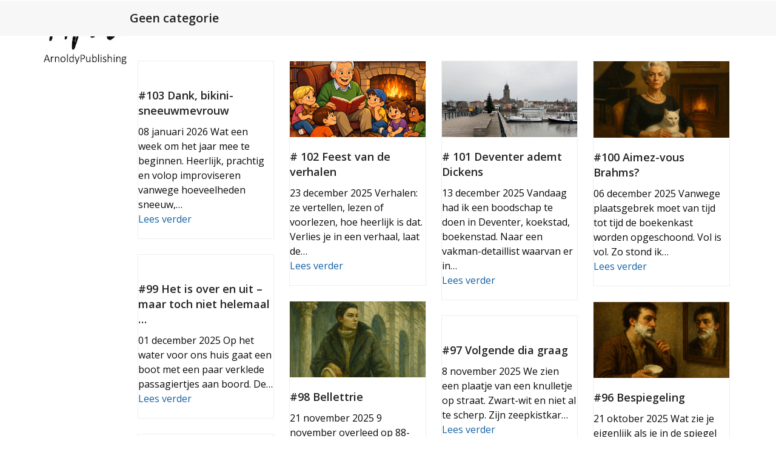

--- FILE ---
content_type: text/html; charset=UTF-8
request_url: https://hansarnoldy.nl/category/geen-categorie/
body_size: 15065
content:
<!DOCTYPE html>
<html lang="nl-NL" class="wpex-classic-style">
<head>
<meta charset="UTF-8">
<link rel="profile" href="https://gmpg.org/xfn/11">
<meta name='robots' content='index, follow, max-image-preview:large, max-snippet:-1, max-video-preview:-1' />
<meta name="viewport" content="width=device-width, initial-scale=1">

	<!-- This site is optimized with the Yoast SEO plugin v26.8 - https://yoast.com/product/yoast-seo-wordpress/ -->
	<title>Geen categorie Archieven - ArnoldyPublishing</title>
	<link rel="canonical" href="https://hansarnoldy.nl/category/geen-categorie/" />
	<link rel="next" href="https://hansarnoldy.nl/category/geen-categorie/page/2/" />
	<meta property="og:locale" content="nl_NL" />
	<meta property="og:type" content="article" />
	<meta property="og:title" content="Geen categorie Archieven - ArnoldyPublishing" />
	<meta property="og:url" content="https://hansarnoldy.nl/category/geen-categorie/" />
	<meta property="og:site_name" content="ArnoldyPublishing" />
	<meta name="twitter:card" content="summary_large_image" />
	<script type="application/ld+json" class="yoast-schema-graph">{"@context":"https://schema.org","@graph":[{"@type":"CollectionPage","@id":"https://hansarnoldy.nl/category/geen-categorie/","url":"https://hansarnoldy.nl/category/geen-categorie/","name":"Geen categorie Archieven - ArnoldyPublishing","isPartOf":{"@id":"https://hansarnoldy.nl/#website"},"primaryImageOfPage":{"@id":"https://hansarnoldy.nl/category/geen-categorie/#primaryimage"},"image":{"@id":"https://hansarnoldy.nl/category/geen-categorie/#primaryimage"},"thumbnailUrl":"https://hansarnoldy.nl/wp-content/uploads/2026/01/Bovenstuk-bikinisneeuwpop.heic","breadcrumb":{"@id":"https://hansarnoldy.nl/category/geen-categorie/#breadcrumb"},"inLanguage":"nl-NL"},{"@type":"ImageObject","inLanguage":"nl-NL","@id":"https://hansarnoldy.nl/category/geen-categorie/#primaryimage","url":"https://hansarnoldy.nl/wp-content/uploads/2026/01/Bovenstuk-bikinisneeuwpop.heic","contentUrl":"https://hansarnoldy.nl/wp-content/uploads/2026/01/Bovenstuk-bikinisneeuwpop.heic"},{"@type":"BreadcrumbList","@id":"https://hansarnoldy.nl/category/geen-categorie/#breadcrumb","itemListElement":[{"@type":"ListItem","position":1,"name":"Home","item":"https://hansarnoldy.nl/"},{"@type":"ListItem","position":2,"name":"Geen categorie"}]},{"@type":"WebSite","@id":"https://hansarnoldy.nl/#website","url":"https://hansarnoldy.nl/","name":"ArnoldyPublishing","description":"Hans Arnoldy - Boekenschrijver","publisher":{"@id":"https://hansarnoldy.nl/#organization"},"potentialAction":[{"@type":"SearchAction","target":{"@type":"EntryPoint","urlTemplate":"https://hansarnoldy.nl/?s={search_term_string}"},"query-input":{"@type":"PropertyValueSpecification","valueRequired":true,"valueName":"search_term_string"}}],"inLanguage":"nl-NL"},{"@type":"Organization","@id":"https://hansarnoldy.nl/#organization","name":"ArnoldyPublishing","url":"https://hansarnoldy.nl/","logo":{"@type":"ImageObject","inLanguage":"nl-NL","@id":"https://hansarnoldy.nl/#/schema/logo/image/","url":"https://hansarnoldy.nl/wp-content/uploads/2021/06/Logo-Apub-JPEG-kopie-3.jpg","contentUrl":"https://hansarnoldy.nl/wp-content/uploads/2021/06/Logo-Apub-JPEG-kopie-3.jpg","width":150,"height":118,"caption":"ArnoldyPublishing"},"image":{"@id":"https://hansarnoldy.nl/#/schema/logo/image/"}}]}</script>
	<!-- / Yoast SEO plugin. -->


<link rel='dns-prefetch' href='//fonts.googleapis.com' />
<link rel="alternate" type="application/rss+xml" title="ArnoldyPublishing &raquo; feed" href="https://hansarnoldy.nl/feed/" />
<link rel="alternate" type="application/rss+xml" title="ArnoldyPublishing &raquo; reacties feed" href="https://hansarnoldy.nl/comments/feed/" />
<link rel="alternate" type="application/rss+xml" title="ArnoldyPublishing &raquo; Geen categorie categorie feed" href="https://hansarnoldy.nl/category/geen-categorie/feed/" />
<style id='wp-img-auto-sizes-contain-inline-css'>
img:is([sizes=auto i],[sizes^="auto," i]){contain-intrinsic-size:3000px 1500px}
/*# sourceURL=wp-img-auto-sizes-contain-inline-css */
</style>

<link rel='stylesheet' id='js_composer_front-css' href='https://hansarnoldy.nl/wp-content/plugins/js_composer/assets/css/js_composer.min.css?ver=8.7.2' media='all' />
<link rel='stylesheet' id='contact-form-7-css' href='https://hansarnoldy.nl/wp-content/plugins/contact-form-7/includes/css/styles.css?ver=6.1.4' media='all' />
<link rel='stylesheet' id='parent-style-css' href='https://hansarnoldy.nl/wp-content/themes/Total/style.css?ver=6.5' media='all' />
<link rel='stylesheet' id='wpex-google-font-montserrat-css' href='https://fonts.googleapis.com/css2?family=Montserrat:ital,wght@0,100;0,200;0,300;0,400;0,500;0,600;0,700;0,800;0,900;1,100;1,200;1,300;1,400;1,500;1,600;1,700;1,800;1,900&#038;display=swap&#038;subset=latin' media='all' />
<link rel='stylesheet' id='wpex-google-font-open-sans-css' href='https://fonts.googleapis.com/css2?family=Open+Sans:ital,wght@0,100;0,200;0,300;0,400;0,500;0,600;0,700;0,800;0,900;1,100;1,200;1,300;1,400;1,500;1,600;1,700;1,800;1,900&#038;display=swap&#038;subset=latin' media='all' />
<link rel='stylesheet' id='wpex-style-css' href='https://hansarnoldy.nl/wp-content/themes/total-child-theme/style.css?ver=6.5' media='all' />
<link rel='stylesheet' id='wpex-mobile-menu-breakpoint-max-css' href='https://hansarnoldy.nl/wp-content/themes/Total/assets/css/frontend/breakpoints/max.min.css?ver=6.5' media='only screen and (max-width:959px)' />
<link rel='stylesheet' id='wpex-mobile-menu-breakpoint-min-css' href='https://hansarnoldy.nl/wp-content/themes/Total/assets/css/frontend/breakpoints/min.min.css?ver=6.5' media='only screen and (min-width:960px)' />
<link rel='stylesheet' id='vcex-shortcodes-css' href='https://hansarnoldy.nl/wp-content/themes/Total/assets/css/frontend/vcex-shortcodes.min.css?ver=6.5' media='all' />
<link rel='stylesheet' id='wpex-wpbakery-css' href='https://hansarnoldy.nl/wp-content/themes/Total/assets/css/frontend/wpbakery.min.css?ver=6.5' media='all' />
<script src="https://hansarnoldy.nl/wp-includes/js/jquery/jquery.min.js?ver=3.7.1" id="jquery-core-js"></script>
<script src="https://hansarnoldy.nl/wp-includes/js/jquery/jquery-migrate.min.js?ver=3.4.1" id="jquery-migrate-js"></script>
<script src="//hansarnoldy.nl/wp-content/plugins/revslider/sr6/assets/js/rbtools.min.js?ver=6.7.38" async id="tp-tools-js"></script>
<script src="//hansarnoldy.nl/wp-content/plugins/revslider/sr6/assets/js/rs6.min.js?ver=6.7.38" async id="revmin-js"></script>
<script id="wpex-core-js-extra">
var wpex_theme_params = {"selectArrowIcon":"\u003Cspan class=\"wpex-select-arrow__icon wpex-icon--sm wpex-flex wpex-icon\" aria-hidden=\"true\"\u003E\u003Csvg viewBox=\"0 0 24 24\" xmlns=\"http://www.w3.org/2000/svg\"\u003E\u003Crect fill=\"none\" height=\"24\" width=\"24\"/\u003E\u003Cg transform=\"matrix(0, -1, 1, 0, -0.115, 23.885)\"\u003E\u003Cpolygon points=\"17.77,3.77 16,2 6,12 16,22 17.77,20.23 9.54,12\"/\u003E\u003C/g\u003E\u003C/svg\u003E\u003C/span\u003E","customSelects":".widget_categories form,.widget_archive select,.vcex-form-shortcode select","scrollToHash":"1","localScrollFindLinks":"1","localScrollHighlight":"1","localScrollUpdateHash":"1","scrollToHashTimeout":"500","localScrollTargets":"li.local-scroll a, a.local-scroll, .local-scroll-link, .local-scroll-link \u003E a,.sidr-class-local-scroll-link,li.sidr-class-local-scroll \u003E span \u003E a,li.sidr-class-local-scroll \u003E a","scrollToBehavior":"smooth"};
//# sourceURL=wpex-core-js-extra
</script>
<script src="https://hansarnoldy.nl/wp-content/themes/Total/assets/js/frontend/core.min.js?ver=6.5" id="wpex-core-js" defer data-wp-strategy="defer"></script>
<script id="wpex-inline-js-after">
!function(){const e=document.querySelector("html"),t=()=>{const t=window.innerWidth-document.documentElement.clientWidth;t&&e.style.setProperty("--wpex-scrollbar-width",`${t}px`)};t(),window.addEventListener("resize",(()=>{t()}))}();
//# sourceURL=wpex-inline-js-after
</script>
<script id="wpex-mobile-menu-sidr-js-extra">
var wpex_mobile_menu_sidr_params = {"breakpoint":"959","i18n":{"openSubmenu":"Open submenu of %s","closeSubmenu":"Close submenu of %s"},"openSubmenuIcon":"\u003Cspan class=\"wpex-open-submenu__icon wpex-transition-transform wpex-duration-300 wpex-icon\" aria-hidden=\"true\"\u003E\u003Csvg xmlns=\"http://www.w3.org/2000/svg\" viewBox=\"0 0 448 512\"\u003E\u003Cpath d=\"M201.4 342.6c12.5 12.5 32.8 12.5 45.3 0l160-160c12.5-12.5 12.5-32.8 0-45.3s-32.8-12.5-45.3 0L224 274.7 86.6 137.4c-12.5-12.5-32.8-12.5-45.3 0s-12.5 32.8 0 45.3l160 160z\"/\u003E\u003C/svg\u003E\u003C/span\u003E","source":"#mobile-menu-alternative","side":"right","dark_surface":"1","displace":"","aria_label":"Mobile menu","aria_label_close":"Close mobile menu","class":["wpex-mobile-menu"],"speed":"300"};
//# sourceURL=wpex-mobile-menu-sidr-js-extra
</script>
<script src="https://hansarnoldy.nl/wp-content/themes/Total/assets/js/frontend/mobile-menu/sidr.min.js?ver=6.5" id="wpex-mobile-menu-sidr-js" defer data-wp-strategy="defer"></script>
<script></script><link rel="https://api.w.org/" href="https://hansarnoldy.nl/wp-json/" /><link rel="alternate" title="JSON" type="application/json" href="https://hansarnoldy.nl/wp-json/wp/v2/categories/1" /><link rel="EditURI" type="application/rsd+xml" title="RSD" href="https://hansarnoldy.nl/xmlrpc.php?rsd" />
<meta name="generator" content="WordPress 6.9" />

		<!-- GA Google Analytics @ https://m0n.co/ga -->
		<script async src="https://www.googletagmanager.com/gtag/js?id=G-HCKWZETNPZ"></script>
		<script>
			window.dataLayer = window.dataLayer || [];
			function gtag(){dataLayer.push(arguments);}
			gtag('js', new Date());
			gtag('config', 'G-HCKWZETNPZ');
		</script>

	<script type="application/ld+json">{ "@context": "http://schema.org","@type": "Organization","name": "Hans Arnoldy","legalName" : "Hans Arnoldy","url": "https://hansarnoldy.nl/" ,"logo": "","foundingDate": "","founders": [{"@type": "Person","name": ""},{"@type": "Person","name": ""} ],"address": {"@type": "PostalAddress","streetAddress": " ","addressLocality": " ","addressRegion": " ","postalCode": " ","addressCountry": " "},"contactPoint": {"@type": "ContactPoint","contactType": "customer support","telephone": "0653 22 72 76","email": "info@hansarnoldy.nl"},"sameAs": []}</script><!-- Custom CSS -->
<style>
.page-header.background-image-page-header:not(.wpex-supports-mods) .page-header-title {font-size: 2.5em; font-weight:600;}
.page-header.background-image-page-header:not(.wpex-supports-mods) .page-subheading {font-size:1.5em;}

@media only screen and (max-width: 500px) {
.page-header.background-image-page-header:not(.wpex-supports-mods) .page-header-title {font-size: 2em;}
  }

/* verberg site veld bij plaatsen reactie */
.comment-form > .comment-form-url {
    display: none!important;
}

.wpex-card-date.wpex-mb-10 {
    display: none;
}

.logo-mo {margin-bottom: -9px;}
</style>
<!-- Generated by https://wordpress.org/plugins/theme-junkie-custom-css/ -->
<noscript><style>body:not(.content-full-screen) .wpex-vc-row-stretched[data-vc-full-width-init="false"]{visibility:visible;}</style></noscript><script>function setREVStartSize(e){
			//window.requestAnimationFrame(function() {
				window.RSIW = window.RSIW===undefined ? window.innerWidth : window.RSIW;
				window.RSIH = window.RSIH===undefined ? window.innerHeight : window.RSIH;
				try {
					var pw = document.getElementById(e.c).parentNode.offsetWidth,
						newh;
					pw = pw===0 || isNaN(pw) || (e.l=="fullwidth" || e.layout=="fullwidth") ? window.RSIW : pw;
					e.tabw = e.tabw===undefined ? 0 : parseInt(e.tabw);
					e.thumbw = e.thumbw===undefined ? 0 : parseInt(e.thumbw);
					e.tabh = e.tabh===undefined ? 0 : parseInt(e.tabh);
					e.thumbh = e.thumbh===undefined ? 0 : parseInt(e.thumbh);
					e.tabhide = e.tabhide===undefined ? 0 : parseInt(e.tabhide);
					e.thumbhide = e.thumbhide===undefined ? 0 : parseInt(e.thumbhide);
					e.mh = e.mh===undefined || e.mh=="" || e.mh==="auto" ? 0 : parseInt(e.mh,0);
					if(e.layout==="fullscreen" || e.l==="fullscreen")
						newh = Math.max(e.mh,window.RSIH);
					else{
						e.gw = Array.isArray(e.gw) ? e.gw : [e.gw];
						for (var i in e.rl) if (e.gw[i]===undefined || e.gw[i]===0) e.gw[i] = e.gw[i-1];
						e.gh = e.el===undefined || e.el==="" || (Array.isArray(e.el) && e.el.length==0)? e.gh : e.el;
						e.gh = Array.isArray(e.gh) ? e.gh : [e.gh];
						for (var i in e.rl) if (e.gh[i]===undefined || e.gh[i]===0) e.gh[i] = e.gh[i-1];
											
						var nl = new Array(e.rl.length),
							ix = 0,
							sl;
						e.tabw = e.tabhide>=pw ? 0 : e.tabw;
						e.thumbw = e.thumbhide>=pw ? 0 : e.thumbw;
						e.tabh = e.tabhide>=pw ? 0 : e.tabh;
						e.thumbh = e.thumbhide>=pw ? 0 : e.thumbh;
						for (var i in e.rl) nl[i] = e.rl[i]<window.RSIW ? 0 : e.rl[i];
						sl = nl[0];
						for (var i in nl) if (sl>nl[i] && nl[i]>0) { sl = nl[i]; ix=i;}
						var m = pw>(e.gw[ix]+e.tabw+e.thumbw) ? 1 : (pw-(e.tabw+e.thumbw)) / (e.gw[ix]);
						newh =  (e.gh[ix] * m) + (e.tabh + e.thumbh);
					}
					var el = document.getElementById(e.c);
					if (el!==null && el) el.style.height = newh+"px";
					el = document.getElementById(e.c+"_wrapper");
					if (el!==null && el) {
						el.style.height = newh+"px";
						el.style.display = "block";
					}
				} catch(e){
					console.log("Failure at Presize of Slider:" + e)
				}
			//});
		  };</script>
<noscript><style> .wpb_animate_when_almost_visible { opacity: 1; }</style></noscript><style data-type="wpex-css" id="wpex-css">/*TYPOGRAPHY*/:root{--wpex-body-font-family:'Open Sans',sans-serif;--wpex-body-font-size:16px;--wpex-body-color:#0a0a0a;}#site-logo .site-logo-text{letter-spacing:0px;}.main-navigation-ul .link-inner{font-weight:600;font-size:15px;}.page-header .page-header-title{font-weight:600;font-size:20px;line-height:1.4;letter-spacing:0px;}.page-header .page-subheading{font-size:16px;line-height:1.4;}.blog-entry-title.entry-title,.blog-entry-title.entry-title a,.blog-entry-title.entry-title a:hover{font-weight:600;font-size:18px;line-height:1.4;}body.single-post .single-post-title{font-weight:600;font-size:24px;line-height:1.4;}.theme-heading{line-height:1.4;margin:0px 0px 10px 0px;}.vcex-heading{font-size:24px;line-height:1.4;margin:0px 0px 10px 0px;}h1,.vcex-module h1,h1.vcex-heading{font-weight:600;font-size:22px;line-height:1.4;margin:0px 0px 10px 0px;}h2,.vcex-module h2,h2.vcex-heading{font-weight:600;font-size:22px;line-height:1.4;margin:0px 0px 10px 0px;}h3,.vcex-module h3,h3.vcex-heading{font-size:22px;line-height:1.4;margin:0px 0px 10px 0px;}h4,.vcex-module h4,h4.vcex-heading{font-size:20px;line-height:1.4;margin:0px 0px 10px 0px;}#footer-widgets{font-size:14px;line-height:1.4;}#copyright{font-size:12px;line-height:1.5;}#footer-bottom-menu{font-size:14px;}/*ADVANCED STYLING CSS*/#site-logo .logo-img{max-height:118px;width:auto;}/*CUSTOMIZER STYLING*/:root{--wpex-accent:#1562a5;--wpex-accent-alt:#1562a5;--wpex-btn-padding:10px 30px 10px 30px;--wpex-btn-border-radius:4px;--wpex-btn-color:#ffffff;--wpex-input-bg:#ffffff;--wpex-focus-input-bg:#ffffff;--wpex-site-header-height:40px;--wpex-site-header-shrink-start-height:70px;--wpex-site-header-shrink-end-height:55px;--wpex-vc-column-inner-margin-bottom:40px;}.page-header.wpex-supports-mods{padding-block-start:15px;padding-block-end:15px;background-color:#f7f7f7;border-top-color:#ffffff;border-bottom-color:#ffffff;}:root,.site-boxed.wpex-responsive #wrap{--wpex-container-width:1200px;}#top-bar{padding-block-start:10px;padding-block-end:10px;}#site-navigation-wrap{--wpex-main-nav-link-color:#0a0301;--wpex-hover-main-nav-link-color:#0a0301;--wpex-active-main-nav-link-color:#0a0301;--wpex-hover-main-nav-link-color:#1562a5;--wpex-active-main-nav-link-color:#1562a5;}#sidr-main{color:#e8e8e8;--wpex-link-color:#e8e8e8;--wpex-text-2:#e8e8e8;--wpex-hover-link-color:#a3a3a3;}#sidebar{padding:0 0 0 0;}#footer-callout-wrap{background-color:#f4f4f4;border-top-color:#f4f4f4;border-bottom-color:#f4f4f4;color:#0a0a0a;}#footer-callout .theme-button{border-radius:4px;background:#1562a5;}#footer{color:#dbdbdb;--wpex-heading-color:#dbdbdb;--wpex-text-2:#dbdbdb;--wpex-text-3:#dbdbdb;--wpex-text-4:#dbdbdb;--wpex-link-color:#dbdbdb;--wpex-hover-link-color:#dbdbdb;--wpex-hover-link-color:#f7f7f7;}.footer-widget .widget-title{color:#f7f7f7;}@media only screen and (min-width:960px){#site-logo .logo-img{max-width:150px;}}@media only screen and (max-width:767px){#site-logo .logo-img{max-width:170px;}}</style><link rel='stylesheet' id='slider-pro-css' href='https://hansarnoldy.nl/wp-content/themes/Total/assets/css/vendor/jquery.sliderPro.min.css?ver=1.3' media='all' />
<link rel='stylesheet' id='fancybox-css' href='https://hansarnoldy.nl/wp-content/themes/Total/assets/css/vendor/jquery.fancybox.min.css?ver=3.5.7' media='all' />
<link rel='stylesheet' id='wpex-fancybox-css' href='https://hansarnoldy.nl/wp-content/themes/Total/assets/css/frontend/fancybox.min.css?ver=6.5' media='all' />
<link rel='stylesheet' id='rs-plugin-settings-css' href='//hansarnoldy.nl/wp-content/plugins/revslider/sr6/assets/css/rs6.css?ver=6.7.38' media='all' />
<style id='rs-plugin-settings-inline-css'>
#rs-demo-id {}
/*# sourceURL=rs-plugin-settings-inline-css */
</style>
</head>

<body data-rsssl=1 class="archive category category-geen-categorie category-1 wp-custom-logo wp-embed-responsive wp-theme-Total wp-child-theme-total-child-theme wpex-theme wpex-responsive full-width-main-layout no-composer wpex-live-site wpex-has-primary-bottom-spacing site-full-width content-full-width sidebar-widget-icons hasnt-overlay-header has-mobile-menu wpex-mobile-toggle-menu-icon_buttons wpex-no-js wpb-js-composer js-comp-ver-8.7.2 vc_responsive">


	
<a href="#content" class="skip-to-content">Skip to content</a>

	
	<span data-ls_id="#site_top" tabindex="-1"></span>
	<div id="outer-wrap" class="wpex-overflow-clip">
		
		
		
		<div id="wrap" class="wpex-clr">

				<header id="site-header" class="header-one wpex-dropdowns-shadow-one dyn-styles wpex-print-hidden wpex-relative wpex-clr">
				<div id="site-header-inner" class="header-one-inner header-padding container wpex-relative wpex-h-100 wpex-py-30 wpex-clr">
<div id="site-logo" class="site-branding header-one-logo logo-padding wpex-flex wpex-items-center wpex-float-left wpex-h-100">
	<div id="site-logo-inner" ><a id="site-logo-link" href="https://hansarnoldy.nl/" rel="home" class="main-logo"><img src="https://hansarnoldy.nl/wp-content/uploads/2021/06/Logo-Apub-JPEG-kopie-3.jpg" alt="ArnoldyPublishing" class="logo-img wpex-h-auto wpex-max-w-100 wpex-align-middle" width="150" height="118" data-no-retina data-skip-lazy fetchpriority="high" srcset="https://hansarnoldy.nl/wp-content/uploads/2021/06/Logo-Apub-JPEG-kopie-3.jpg 1x,https://hansarnoldy.nl/wp-content/uploads/2021/06/Logo-Apub-JPEG-kopie-1.jpg 2x"></a></div>

</div>

<div id="site-navigation-wrap" class="navbar-style-one navbar-fixed-height navbar-allows-inner-bg wpex-flush-dropdowns wpex-dropdown-top-border wpex-stretch-megamenus hide-at-mm-breakpoint wpex-clr wpex-print-hidden">
	<nav id="site-navigation" class="navigation main-navigation main-navigation-one wpex-clr" aria-label="Main menu"><ul id="menu-hoofdmenu" class="main-navigation-ul dropdown-menu wpex-dropdown-menu wpex-dropdown-menu--onhover"><li id="menu-item-6357" class="menu-item menu-item-type-post_type menu-item-object-page menu-item-home menu-item-6357"><a href="https://hansarnoldy.nl/"><span class="link-inner">Home</span></a></li>
<li id="menu-item-13855" class="menu-item menu-item-type-post_type menu-item-object-page menu-item-13855"><a href="https://hansarnoldy.nl/korte-verhalen/"><span class="link-inner">Korte verhalen</span></a></li>
<li id="menu-item-6322" class="menu-item menu-item-type-post_type menu-item-object-page menu-item-has-children menu-item-6322 dropdown"><a href="https://hansarnoldy.nl/boeken/"><span class="link-inner">Boeken</span></a>
<ul class="sub-menu">
	<li id="menu-item-6338" class="menu-item menu-item-type-custom menu-item-object-custom menu-item-6338"><a href="https://hansarnoldy.nl/portfolio-item/het-meisje-met-de-paardenstaart-coming-soon/"><span class="link-inner">Het meisje met de paardenstaart</span></a></li>
	<li id="menu-item-6341" class="menu-item menu-item-type-custom menu-item-object-custom menu-item-6341"><a href="https://hansarnoldy.nl/portfolio-item/kermis-vieren-is-een-bilslag-waard/"><span class="link-inner">Kermis vieren is een bilslag waard</span></a></li>
	<li id="menu-item-6340" class="menu-item menu-item-type-custom menu-item-object-custom menu-item-6340"><a href="https://hansarnoldy.nl/portfolio-item/honderd-bespiegelingen-vanaf-de-elektronische-snelweg/"><span class="link-inner">Honderd bespiegelingen vanaf de elektronische snelweg</span></a></li>
	<li id="menu-item-6339" class="menu-item menu-item-type-custom menu-item-object-custom menu-item-6339"><a href="https://hansarnoldy.nl/portfolio-item/ondernemer-politiek/"><span class="link-inner">Ondernemer &#038; politiek</span></a></li>
</ul>
</li>
<li id="menu-item-5638" class="menu-item menu-item-type-post_type menu-item-object-page menu-item-5638"><a href="https://hansarnoldy.nl/over-de-schrijver/"><span class="link-inner">Over de schrijver</span></a></li>
<li id="menu-item-8845" class="menu-item menu-item-type-post_type menu-item-object-page menu-item-8845"><a href="https://hansarnoldy.nl/arnoldypublishing/"><span class="link-inner">ArnoldyPublishing</span></a></li>
<li id="menu-item-4905" class="menu-item menu-item-type-post_type menu-item-object-page menu-item-4905"><a href="https://hansarnoldy.nl/contact/"><span class="link-inner">Contact</span></a></li>
</ul></nav>
</div>


<div id="mobile-menu" class="wpex-mobile-menu-toggle show-at-mm-breakpoint wpex-flex wpex-items-center wpex-absolute wpex-top-50 -wpex-translate-y-50 wpex-right-0">
	<div class="wpex-inline-flex wpex-items-center"><a href="#" class="mobile-menu-toggle" role="button" aria-expanded="false"><span class="mobile-menu-toggle__icon wpex-flex"><span class="wpex-hamburger-icon wpex-hamburger-icon--inactive wpex-hamburger-icon--animate" aria-hidden="true"><span></span></span></span><span class="screen-reader-text" data-open-text>Open mobile menu</span><span class="screen-reader-text" data-open-text>Close mobile menu</span></a></div>
</div>

</div>
			</header>

			
			<main id="main" class="site-main wpex-clr">

				
<header class="page-header default-page-header wpex-relative wpex-mb-40 wpex-surface-2 wpex-py-20 wpex-border-t wpex-border-b wpex-border-solid wpex-border-surface-3 wpex-text-2 wpex-supports-mods">

	
	<div class="page-header-inner container">
<div class="page-header-content">

<h1 class="page-header-title wpex-block wpex-m-0 wpex-text-2xl">

	<span>Geen categorie</span>

</h1>

</div></div>

	
</header>


<div id="content-wrap"  class="container wpex-clr">

	
	<div id="primary" class="content-area wpex-clr">

		
		<div id="content" class="site-content wpex-clr">

			
			
<div id="blog-entries" class="entries wpex-row wpex-masonry-grid blog-masonry-grid infinite-scroll-wrap wpex-clr">
<article id="post-14140" class="blog-entry wpex-masonry-col col span_1_of_4 col-1 grid-entry-style wpex-relative wpex-clr post-14140 post type-post status-publish format-standard has-post-thumbnail hentry category-geen-categorie entry has-media">

	
		<div class="blog-entry-inner entry-inner wpex-last-mb-0 wpex-px-20 wpex-pb-20 wpex-border wpex-border-solid wpex-border-main">
	<div class="blog-entry-media entry-media wpex-relative wpex-mb-20 -wpex-mx-20">

	<a href="https://hansarnoldy.nl/103-dank-bikini-sneeuwmevrouw/" title="#103 Dank, bikini-sneeuwmevrouw" class="blog-entry-media-link">
		<img loading="lazy" class="blog-entry-media-img wpex-align-middle" decoding="async" src="https://hansarnoldy.nl/wp-content/uploads/2026/01/Bovenstuk-bikinisneeuwpop.heic" alt="">					</a>

	
</div>


<header class="blog-entry-header entry-header wpex-mb-10">
		<h2 class="blog-entry-title entry-title wpex-m-0 wpex-text-lg"><a href="https://hansarnoldy.nl/103-dank-bikini-sneeuwmevrouw/">#103 Dank, bikini-sneeuwmevrouw</a></h2>
</header>
<div class="blog-entry-excerpt entry-excerpt wpex-text-pretty wpex-my-15 wpex-last-mb-0 wpex-clr"><p>08 januari 2026 Wat een week om het jaar mee te beginnen. Heerlijk, prachtig en volop improviseren vanwege hoeveelheden sneeuw,&hellip;</p></div>

<div class="blog-entry-readmore entry-readmore-wrap wpex-my-15 wpex-clr"><a href="https://hansarnoldy.nl/103-dank-bikini-sneeuwmevrouw/" aria-label="Lees verder  about #103 Dank, bikini-sneeuwmevrouw" class="theme-button">Lees verder</a></div></div>

		
	
</article>

<article id="post-14043" class="blog-entry wpex-masonry-col col span_1_of_4 col-2 grid-entry-style wpex-relative wpex-clr post-14043 post type-post status-publish format-standard has-post-thumbnail hentry category-geen-categorie entry has-media">

	
		<div class="blog-entry-inner entry-inner wpex-last-mb-0 wpex-px-20 wpex-pb-20 wpex-border wpex-border-solid wpex-border-main">
	<div class="blog-entry-media entry-media wpex-relative wpex-mb-20 -wpex-mx-20">

	<a href="https://hansarnoldy.nl/102-feest-van-de-verhalen/" title="# 102 Feest van de verhalen" class="blog-entry-media-link">
		<img loading="lazy" class="blog-entry-media-img wpex-align-middle" decoding="async" src="https://hansarnoldy.nl/wp-content/uploads/2025/12/opa-leest-voor-bijgesneden-e1766345707274-680x380.png" alt="" width="680" height="380">					</a>

	
</div>


<header class="blog-entry-header entry-header wpex-mb-10">
		<h2 class="blog-entry-title entry-title wpex-m-0 wpex-text-lg"><a href="https://hansarnoldy.nl/102-feest-van-de-verhalen/"># 102 Feest van de verhalen</a></h2>
</header>
<div class="blog-entry-excerpt entry-excerpt wpex-text-pretty wpex-my-15 wpex-last-mb-0 wpex-clr"><p>23 december 2025 Verhalen: ze vertellen, lezen of voorlezen, hoe heerlijk is dat. Verlies je in een verhaal, laat de&hellip;</p></div>

<div class="blog-entry-readmore entry-readmore-wrap wpex-my-15 wpex-clr"><a href="https://hansarnoldy.nl/102-feest-van-de-verhalen/" aria-label="Lees verder  about # 102 Feest van de verhalen" class="theme-button">Lees verder</a></div></div>

		
	
</article>

<article id="post-14008" class="blog-entry wpex-masonry-col col span_1_of_4 col-3 grid-entry-style wpex-relative wpex-clr post-14008 post type-post status-publish format-standard has-post-thumbnail hentry category-geen-categorie entry has-media">

	
		<div class="blog-entry-inner entry-inner wpex-last-mb-0 wpex-px-20 wpex-pb-20 wpex-border wpex-border-solid wpex-border-main">
	<div class="blog-entry-media entry-media wpex-relative wpex-mb-20 -wpex-mx-20">

	<a href="https://hansarnoldy.nl/101-deventer-ademt-dickens/" title="# 101 Deventer ademt Dickens" class="blog-entry-media-link">
		<img loading="lazy" class="blog-entry-media-img wpex-align-middle" decoding="async" src="https://hansarnoldy.nl/wp-content/uploads/2025/12/Deventer-12.12.25-scaled-680x380.jpg" alt="" width="680" height="380">					</a>

	
</div>


<header class="blog-entry-header entry-header wpex-mb-10">
		<h2 class="blog-entry-title entry-title wpex-m-0 wpex-text-lg"><a href="https://hansarnoldy.nl/101-deventer-ademt-dickens/"># 101 Deventer ademt Dickens</a></h2>
</header>
<div class="blog-entry-excerpt entry-excerpt wpex-text-pretty wpex-my-15 wpex-last-mb-0 wpex-clr"><p>13 december 2025 Vandaag had ik een boodschap te doen in Deventer, koekstad, boekenstad. Naar een vakman-detaillist waarvan er in&hellip;</p></div>

<div class="blog-entry-readmore entry-readmore-wrap wpex-my-15 wpex-clr"><a href="https://hansarnoldy.nl/101-deventer-ademt-dickens/" aria-label="Lees verder  about # 101 Deventer ademt Dickens" class="theme-button">Lees verder</a></div></div>

		
	
</article>

<article id="post-13920" class="blog-entry wpex-masonry-col col span_1_of_4 col-4 grid-entry-style wpex-relative wpex-clr post-13920 post type-post status-publish format-standard has-post-thumbnail hentry category-geen-categorie entry has-media">

	
		<div class="blog-entry-inner entry-inner wpex-last-mb-0 wpex-px-20 wpex-pb-20 wpex-border wpex-border-solid wpex-border-main">
	<div class="blog-entry-media entry-media wpex-relative wpex-mb-20 -wpex-mx-20">

	<a href="https://hansarnoldy.nl/100-aimez-vous-brahms/" title="#100 Aimez-vous Brahms?" class="blog-entry-media-link">
		<img loading="lazy" class="blog-entry-media-img wpex-align-middle" decoding="async" src="https://hansarnoldy.nl/wp-content/uploads/2025/11/Het-schilderij-van-Frau-Von-G-e1764071576627-675x380.png" alt="" width="675" height="380">					</a>

	
</div>


<header class="blog-entry-header entry-header wpex-mb-10">
		<h2 class="blog-entry-title entry-title wpex-m-0 wpex-text-lg"><a href="https://hansarnoldy.nl/100-aimez-vous-brahms/">#100 Aimez-vous Brahms?</a></h2>
</header>
<div class="blog-entry-excerpt entry-excerpt wpex-text-pretty wpex-my-15 wpex-last-mb-0 wpex-clr"><p>06 december 2025 Vanwege plaatsgebrek moet van tijd tot tijd de boekenkast worden opgeschoond. Vol is vol. Zo stond ik&hellip;</p></div>

<div class="blog-entry-readmore entry-readmore-wrap wpex-my-15 wpex-clr"><a href="https://hansarnoldy.nl/100-aimez-vous-brahms/" aria-label="Lees verder  about #100 Aimez-vous Brahms?" class="theme-button">Lees verder</a></div></div>

		
	
</article>

<article id="post-13917" class="blog-entry wpex-masonry-col col span_1_of_4 col-1 grid-entry-style wpex-relative wpex-clr post-13917 post type-post status-publish format-standard has-post-thumbnail hentry category-geen-categorie entry has-media">

	
		<div class="blog-entry-inner entry-inner wpex-last-mb-0 wpex-px-20 wpex-pb-20 wpex-border wpex-border-solid wpex-border-main">
	<div class="blog-entry-media entry-media wpex-relative wpex-mb-20 -wpex-mx-20">

	<a href="https://hansarnoldy.nl/99-sweet-memories/" title="#99 Het is over en uit &#8211; maar toch niet helemaal &#8230;" class="blog-entry-media-link">
		<img loading="lazy" class="blog-entry-media-img wpex-align-middle" decoding="async" src="https://hansarnoldy.nl/wp-content/uploads/2025/12/Sinterklaasboot-voor-de-site.heic" alt="">					</a>

	
</div>


<header class="blog-entry-header entry-header wpex-mb-10">
		<h2 class="blog-entry-title entry-title wpex-m-0 wpex-text-lg"><a href="https://hansarnoldy.nl/99-sweet-memories/">#99 Het is over en uit &#8211; maar toch niet helemaal &#8230;</a></h2>
</header>
<div class="blog-entry-excerpt entry-excerpt wpex-text-pretty wpex-my-15 wpex-last-mb-0 wpex-clr"><p>01 december 2025 Op het water voor ons huis gaat een boot met een paar verklede passagiertjes aan boord. De&hellip;</p></div>

<div class="blog-entry-readmore entry-readmore-wrap wpex-my-15 wpex-clr"><a href="https://hansarnoldy.nl/99-sweet-memories/" aria-label="Lees verder  about #99 Het is over en uit &#8211; maar toch niet helemaal &#8230;" class="theme-button">Lees verder</a></div></div>

		
	
</article>

<article id="post-13915" class="blog-entry wpex-masonry-col col span_1_of_4 col-2 grid-entry-style wpex-relative wpex-clr post-13915 post type-post status-publish format-standard has-post-thumbnail hentry category-geen-categorie entry has-media">

	
		<div class="blog-entry-inner entry-inner wpex-last-mb-0 wpex-px-20 wpex-pb-20 wpex-border wpex-border-solid wpex-border-main">
	<div class="blog-entry-media entry-media wpex-relative wpex-mb-20 -wpex-mx-20">

	<a href="https://hansarnoldy.nl/98-2/" title="#98 Bellettrie" class="blog-entry-media-link">
		<img loading="lazy" class="blog-entry-media-img wpex-align-middle" decoding="async" src="https://hansarnoldy.nl/wp-content/uploads/2025/11/Henny-Vonk.1-e1764071406552-680x380.png" alt="" width="680" height="380">					</a>

	
</div>


<header class="blog-entry-header entry-header wpex-mb-10">
		<h2 class="blog-entry-title entry-title wpex-m-0 wpex-text-lg"><a href="https://hansarnoldy.nl/98-2/">#98 Bellettrie</a></h2>
</header>
<div class="blog-entry-excerpt entry-excerpt wpex-text-pretty wpex-my-15 wpex-last-mb-0 wpex-clr"><p>21 november 2025 9 november overleed op 88-jarige leeftijd Henny ‘Vonk’ Tjong Ayong, zangeres, bassist en dichter. Voor haar en&hellip;</p></div>

<div class="blog-entry-readmore entry-readmore-wrap wpex-my-15 wpex-clr"><a href="https://hansarnoldy.nl/98-2/" aria-label="Lees verder  about #98 Bellettrie" class="theme-button">Lees verder</a></div></div>

		
	
</article>

<article id="post-13779" class="blog-entry wpex-masonry-col col span_1_of_4 col-3 grid-entry-style wpex-relative wpex-clr post-13779 post type-post status-publish format-standard has-post-thumbnail hentry category-geen-categorie entry has-media">

	
		<div class="blog-entry-inner entry-inner wpex-last-mb-0 wpex-px-20 wpex-pb-20 wpex-border wpex-border-solid wpex-border-main">
	<div class="blog-entry-media entry-media wpex-relative wpex-mb-20 -wpex-mx-20">

	<a href="https://hansarnoldy.nl/97-dia-avond/" title="#97  Volgende dia graag" class="blog-entry-media-link">
		<img loading="lazy" class="blog-entry-media-img wpex-align-middle" decoding="async" src="https://hansarnoldy.nl/wp-content/uploads/2025/11/IMG_6463-2.heic" alt="">					</a>

	
</div>


<header class="blog-entry-header entry-header wpex-mb-10">
		<h2 class="blog-entry-title entry-title wpex-m-0 wpex-text-lg"><a href="https://hansarnoldy.nl/97-dia-avond/">#97  Volgende dia graag</a></h2>
</header>
<div class="blog-entry-excerpt entry-excerpt wpex-text-pretty wpex-my-15 wpex-last-mb-0 wpex-clr"><p>8 november 2025 We zien een plaatje van een knulletje op straat. Zwart-wit en niet al te scherp. Zijn zeepkistkar&hellip;</p></div>

<div class="blog-entry-readmore entry-readmore-wrap wpex-my-15 wpex-clr"><a href="https://hansarnoldy.nl/97-dia-avond/" aria-label="Lees verder  about #97  Volgende dia graag" class="theme-button">Lees verder</a></div></div>

		
	
</article>

<article id="post-13769" class="blog-entry wpex-masonry-col col span_1_of_4 col-4 grid-entry-style wpex-relative wpex-clr post-13769 post type-post status-publish format-standard has-post-thumbnail hentry category-geen-categorie entry has-media">

	
		<div class="blog-entry-inner entry-inner wpex-last-mb-0 wpex-px-20 wpex-pb-20 wpex-border wpex-border-solid wpex-border-main">
	<div class="blog-entry-media entry-media wpex-relative wpex-mb-20 -wpex-mx-20">

	<a href="https://hansarnoldy.nl/96-bespiegeling/" title="#96 Bespiegeling" class="blog-entry-media-link">
		<img loading="lazy" class="blog-entry-media-img wpex-align-middle" decoding="async" src="https://hansarnoldy.nl/wp-content/uploads/2025/11/fac80c82-a0ef-4e6d-ad6d-4275716fb20c-kopie-e1762512818367-680x380.png" alt="" width="680" height="380">					</a>

	
</div>


<header class="blog-entry-header entry-header wpex-mb-10">
		<h2 class="blog-entry-title entry-title wpex-m-0 wpex-text-lg"><a href="https://hansarnoldy.nl/96-bespiegeling/">#96 Bespiegeling</a></h2>
</header>
<div class="blog-entry-excerpt entry-excerpt wpex-text-pretty wpex-my-15 wpex-last-mb-0 wpex-clr"><p>21 oktober 2025 Wat zie je eigenlijk als je in de spiegel kijkt? Hangt ervan af, is het de dagelijkse&hellip;</p></div>

<div class="blog-entry-readmore entry-readmore-wrap wpex-my-15 wpex-clr"><a href="https://hansarnoldy.nl/96-bespiegeling/" aria-label="Lees verder  about #96 Bespiegeling" class="theme-button">Lees verder</a></div></div>

		
	
</article>

<article id="post-13719" class="blog-entry wpex-masonry-col col span_1_of_4 col-1 grid-entry-style wpex-relative wpex-clr post-13719 post type-post status-publish format-standard has-post-thumbnail hentry category-geen-categorie entry has-media">

	
		<div class="blog-entry-inner entry-inner wpex-last-mb-0 wpex-px-20 wpex-pb-20 wpex-border wpex-border-solid wpex-border-main">
	<div class="blog-entry-media entry-media wpex-relative wpex-mb-20 -wpex-mx-20">

	<a href="https://hansarnoldy.nl/95-heuvellaan/" title="#95 Heuvellaan" class="blog-entry-media-link">
		<img loading="lazy" class="blog-entry-media-img wpex-align-middle" decoding="async" src="https://hansarnoldy.nl/wp-content/uploads/2025/10/IMG_6423-kopie.heic" alt="">					</a>

	
</div>


<header class="blog-entry-header entry-header wpex-mb-10">
		<h2 class="blog-entry-title entry-title wpex-m-0 wpex-text-lg"><a href="https://hansarnoldy.nl/95-heuvellaan/">#95 Heuvellaan</a></h2>
</header>
<div class="blog-entry-excerpt entry-excerpt wpex-text-pretty wpex-my-15 wpex-last-mb-0 wpex-clr"><p>10 oktober 2025 Lang geleden mocht ik een paar radiouitzendingen voor Radio Veronica doen. Spannend en leuk vond ik dat&hellip;</p></div>

<div class="blog-entry-readmore entry-readmore-wrap wpex-my-15 wpex-clr"><a href="https://hansarnoldy.nl/95-heuvellaan/" aria-label="Lees verder  about #95 Heuvellaan" class="theme-button">Lees verder</a></div></div>

		
	
</article>

<article id="post-13566" class="blog-entry wpex-masonry-col col span_1_of_4 col-2 grid-entry-style wpex-relative wpex-clr post-13566 post type-post status-publish format-standard has-post-thumbnail hentry category-geen-categorie entry has-media">

	
		<div class="blog-entry-inner entry-inner wpex-last-mb-0 wpex-px-20 wpex-pb-20 wpex-border wpex-border-solid wpex-border-main">
	<div class="blog-entry-media entry-media wpex-relative wpex-mb-20 -wpex-mx-20">

	<a href="https://hansarnoldy.nl/94-plage-sans-tabac/" title="#94 Plage sans tabac" class="blog-entry-media-link">
		<img loading="lazy" class="blog-entry-media-img wpex-align-middle" decoding="async" src="https://hansarnoldy.nl/wp-content/uploads/2025/09/IMG_6038.heic" alt="">					</a>

	
</div>


<header class="blog-entry-header entry-header wpex-mb-10">
		<h2 class="blog-entry-title entry-title wpex-m-0 wpex-text-lg"><a href="https://hansarnoldy.nl/94-plage-sans-tabac/">#94 Plage sans tabac</a></h2>
</header>
<div class="blog-entry-excerpt entry-excerpt wpex-text-pretty wpex-my-15 wpex-last-mb-0 wpex-clr"><p>14 september 2025 Afgelopen week gespot op een strand in Frankrijk. Ik veronderstel dat hier is bedoeld ‘verboden te roken’,&hellip;</p></div>

<div class="blog-entry-readmore entry-readmore-wrap wpex-my-15 wpex-clr"><a href="https://hansarnoldy.nl/94-plage-sans-tabac/" aria-label="Lees verder  about #94 Plage sans tabac" class="theme-button">Lees verder</a></div></div>

		
	
</article>

</div><div class="wpex-load-more-wrap wpex-mt-30 wpex-text-center"><a href="#" class="wpex-load-more wpex-load-more--infinite-scroll wpex-h-1px wpex-invisible wpex-load-more--expanded wpex-w-100 theme-button wpex-py-0" data-loadmore="{&quot;grid&quot;:&quot;#blog-entries&quot;,&quot;loop_type&quot;:&quot;blog&quot;,&quot;infinite_scroll&quot;:true,&quot;page&quot;:1,&quot;maxPages&quot;:11,&quot;count&quot;:2,&quot;query_vars&quot;:&quot;[base64]&quot;,&quot;term_id&quot;:1,&quot;nonce&quot;:&quot;9f58490d36&quot;}"><span class="theme-button-inner">Load More</span></a><div class="wpex-load-more-spinner wpex-spinner wpex-hidden"><svg height="20" width="20" class="wpex-animate-spin wpex-opacity-5" xmlns="http://www.w3.org/2000/svg" viewBox="0 0 16 16" fill="currentColor"><path fill-rule="evenodd" d="M8 3a5 5 0 1 0 4.546 2.914.5.5 0 0 1 .908-.417A6 6 0 1 1 8 2z"/><path d="M8 4.466V.534a.25.25 0 0 1 .41-.192l2.36 1.966c.12.1.12.284 0 .384L8.41 4.658A.25.25 0 0 1 8 4.466"/></svg></div></div>
			
		</div>

	
	</div>

	
</div>


			
		</main>

		
		


	
		<footer id="footer" class="site-footer wpex-surface-dark wpex-link-decoration-vars-none wpex-print-hidden">

			
			<div id="footer-inner" class="site-footer-inner container wpex-pt-40 wpex-clr">
<div id="footer-widgets" class="wpex-row wpex-clr">
		<div class="footer-box span_1_of_3 col col-1"><div id="wpex_info_widget-4" class="footer-widget widget wpex-pb-40 wpex-clr widget_wpex_info_widget"><div class='widget-title wpex-heading wpex-text-md wpex-mb-20'>Arnoldy Publishing</div><ul class="wpex-info-widget wpex-last-mb-0"><li class="wpex-info-widget-phone wpex-flex wpex-mb-10"><div class="wpex-info-widget-icon wpex-mr-10"><span class="wpex-icon--w wpex-icon" aria-hidden="true"><svg xmlns="http://www.w3.org/2000/svg" viewBox="0 0 512 512"><path d="M164.9 24.6c-7.7-18.6-28-28.5-47.4-23.2l-88 24C12.1 30.2 0 46 0 64C0 311.4 200.6 512 448 512c18 0 33.8-12.1 38.6-29.5l24-88c5.3-19.4-4.6-39.7-23.2-47.4l-96-40c-16.3-6.8-35.2-2.1-46.3 11.6L304.7 368C234.3 334.7 177.3 277.7 144 207.3L193.3 167c13.7-11.2 18.4-30 11.6-46.3l-40-96z"/></svg></span></div><div class="wpex-info-widget-data wpex-flex-grow"><a href="tel:06 53 22 72 76">06 53 22 72 76</a></div></li><li class="wpex-info-widget-email wpex-flex wpex-mb-10"><div class="wpex-info-widget-icon wpex-mr-10"><span class="wpex-icon--w wpex-icon" aria-hidden="true"><svg xmlns="http://www.w3.org/2000/svg" viewBox="0 0 512 512"><path d="M48 64C21.5 64 0 85.5 0 112c0 15.1 7.1 29.3 19.2 38.4L236.8 313.6c11.4 8.5 27 8.5 38.4 0L492.8 150.4c12.1-9.1 19.2-23.3 19.2-38.4c0-26.5-21.5-48-48-48H48zM0 176V384c0 35.3 28.7 64 64 64H448c35.3 0 64-28.7 64-64V176L294.4 339.2c-22.8 17.1-54 17.1-76.8 0L0 176z"/></svg></span></div><div class="wpex-info-widget-data wpex-flex-grow"><a href="mailto:&#97;p&#117;b&#64;&#104;a&#110;sar&#110;&#111;&#108;dy&#46;&#110;&#108;">apub@hansarnoldy.nl</a></div></li></ul></div><div id="text-7" class="footer-widget widget wpex-pb-40 wpex-clr widget_text">			<div class="textwidget"><p><span style="font-weight: 400;">KvK: 82314632<br />
</span><span style="font-weight: 400;">Bank: NL 86 INGB 0000 0101 12</span></p>
</div>
		</div></div>

	
		<div class="footer-box span_1_of_3 col col-2"><div id="wpex_simple_menu-4" class="footer-widget widget wpex-pb-40 wpex-clr widget_wpex_simple_menu"><div class='widget-title wpex-heading wpex-text-md wpex-mb-20'>Service</div><div class="menu-service-menu-container"><ul id="menu-service-menu" class="menu"><li id="menu-item-6396" class="menu-item menu-item-type-post_type menu-item-object-page menu-item-6396"><a href="https://hansarnoldy.nl/copyright/">Copyright</a></li>
<li id="menu-item-6397" class="menu-item menu-item-type-post_type menu-item-object-page menu-item-6397"><a href="https://hansarnoldy.nl/privacyverklaring/">Privacyverklaring</a></li>
</ul></div></div><div id="wpex_fontawesome_social_widget-5" class="footer-widget widget wpex-pb-40 wpex-clr widget_wpex_fontawesome_social_widget"><div class="wpex-fa-social-widget"><ul class="wpex-list-none wpex-m-0 wpex-last-mr-0 wpex-text-md wpex-flex wpex-flex-wrap wpex-gap-5"><li class="wpex-fa-social-widget__item"><a href="https://www.facebook.com/Hans.Arnoldy.01" class="wpex-facebook wpex-social-btn wpex-social-btn-flat wpex-social-bg" rel="noopener noreferrer" target="_blank"><span class="wpex-icon" aria-hidden="true"><svg xmlns="http://www.w3.org/2000/svg" viewBox="0 0 512 512"><path d="M512 256C512 114.6 397.4 0 256 0S0 114.6 0 256C0 376 82.7 476.8 194.2 504.5V334.2H141.4V256h52.8V222.3c0-87.1 39.4-127.5 125-127.5c16.2 0 44.2 3.2 55.7 6.4V172c-6-.6-16.5-1-29.6-1c-42 0-58.2 15.9-58.2 57.2V256h83.6l-14.4 78.2H287V510.1C413.8 494.8 512 386.9 512 256h0z"/></svg></span><span class="screen-reader-text">Facebook</span></a></li><li class="wpex-fa-social-widget__item"><a href="https://www.instagram.com/hansarnoldy/" class="wpex-instagram wpex-social-btn wpex-social-btn-flat wpex-social-bg" rel="noopener noreferrer" target="_blank"><span class="wpex-icon" aria-hidden="true"><svg xmlns="http://www.w3.org/2000/svg" viewBox="0 0 448 512"><path d="M224.1 141c-63.6 0-114.9 51.3-114.9 114.9s51.3 114.9 114.9 114.9S339 319.5 339 255.9 287.7 141 224.1 141zm0 189.6c-41.1 0-74.7-33.5-74.7-74.7s33.5-74.7 74.7-74.7 74.7 33.5 74.7 74.7-33.6 74.7-74.7 74.7zm146.4-194.3c0 14.9-12 26.8-26.8 26.8-14.9 0-26.8-12-26.8-26.8s12-26.8 26.8-26.8 26.8 12 26.8 26.8zm76.1 27.2c-1.7-35.9-9.9-67.7-36.2-93.9-26.2-26.2-58-34.4-93.9-36.2-37-2.1-147.9-2.1-184.9 0-35.8 1.7-67.6 9.9-93.9 36.1s-34.4 58-36.2 93.9c-2.1 37-2.1 147.9 0 184.9 1.7 35.9 9.9 67.7 36.2 93.9s58 34.4 93.9 36.2c37 2.1 147.9 2.1 184.9 0 35.9-1.7 67.7-9.9 93.9-36.2 26.2-26.2 34.4-58 36.2-93.9 2.1-37 2.1-147.8 0-184.8zM398.8 388c-7.8 19.6-22.9 34.7-42.6 42.6-29.5 11.7-99.5 9-132.1 9s-102.7 2.6-132.1-9c-19.6-7.8-34.7-22.9-42.6-42.6-11.7-29.5-9-99.5-9-132.1s-2.6-102.7 9-132.1c7.8-19.6 22.9-34.7 42.6-42.6 29.5-11.7 99.5-9 132.1-9s102.7-2.6 132.1 9c19.6 7.8 34.7 22.9 42.6 42.6 11.7 29.5 9 99.5 9 132.1s2.7 102.7-9 132.1z"/></svg></span><span class="screen-reader-text">Instagram</span></a></li><li class="wpex-fa-social-widget__item"><a href="https://www.linkedin.com/in/hans-arnoldy-96a9a31b/" class="wpex-linkedin wpex-social-btn wpex-social-btn-flat wpex-social-bg" rel="noopener noreferrer" target="_blank"><span class="wpex-icon" aria-hidden="true"><svg xmlns="http://www.w3.org/2000/svg" viewBox="0 0 448 512"><path d="M100.3 448H7.4V148.9h92.9zM53.8 108.1C24.1 108.1 0 83.5 0 53.8a53.8 53.8 0 0 1 107.6 0c0 29.7-24.1 54.3-53.8 54.3zM447.9 448h-92.7V302.4c0-34.7-.7-79.2-48.3-79.2-48.3 0-55.7 37.7-55.7 76.7V448h-92.8V148.9h89.1v40.8h1.3c12.4-23.5 42.7-48.3 87.9-48.3 94 0 111.3 61.9 111.3 142.3V448z"/></svg></span><span class="screen-reader-text">LinkedIn</span></a></li></ul></div></div></div>

	
		<div class="footer-box span_1_of_3 col col-3"><div id="wpex_simple_menu-2" class="footer-widget widget wpex-pb-40 wpex-clr widget_wpex_simple_menu"><div class='widget-title wpex-heading wpex-text-md wpex-mb-20'>Boeken</div><div class="menu-boeken-container"><ul id="menu-boeken" class="menu"><li id="menu-item-13931" class="menu-item menu-item-type-post_type menu-item-object-page menu-item-13931"><a href="https://hansarnoldy.nl/korte-verhalen/">Korte verhalen</a></li>
<li id="menu-item-13933" class="menu-item menu-item-type-post_type menu-item-object-page menu-item-13933"><a href="https://hansarnoldy.nl/boeken/">Boeken</a></li>
<li id="menu-item-13934" class="menu-item menu-item-type-post_type menu-item-object-page menu-item-13934"><a href="https://hansarnoldy.nl/over-de-schrijver/">Over de schrijver</a></li>
<li id="menu-item-13932" class="menu-item menu-item-type-post_type menu-item-object-page menu-item-13932"><a href="https://hansarnoldy.nl/arnoldypublishing/">ArnoldyPublishing</a></li>
<li id="menu-item-13935" class="menu-item menu-item-type-post_type menu-item-object-page menu-item-13935"><a href="https://hansarnoldy.nl/contact/">Contact</a></li>
</ul></div></div></div>

	</div>
</div>

			
		</footer>

	




	<div id="footer-bottom" class="wpex-py-20 wpex-text-sm wpex-surface-dark wpex-bg-gray-900 wpex-text-center wpex-md-text-left wpex-print-hidden">

		
		<div id="footer-bottom-inner" class="container"><div class="footer-bottom-flex wpex-flex wpex-flex-col wpex-gap-10 wpex-md-flex-row wpex-md-justify-between wpex-md-items-center">

<div id="copyright" class="wpex-last-mb-0">Copyright © 2026 Arnoldy Publishing  <a href="https://mooionline.nl/" target="_blank"><img class="logo-mo" src="https://mooionline.nl/images/200904_MOOI_Beeldmerk_Footerlogo_Wit.svg" alt="Mooi Online" width="25" /></a></div>
</div></div>

		
	</div>



	</div>

	
	
</div>


<div id="mobile-menu-alternative" class="wpex-hidden"><ul id="menu-boeken-1" class="dropdown-menu"><li class="menu-item menu-item-type-post_type menu-item-object-page menu-item-13931"><a href="https://hansarnoldy.nl/korte-verhalen/"><span class="link-inner">Korte verhalen</span></a></li>
<li class="menu-item menu-item-type-post_type menu-item-object-page menu-item-13933"><a href="https://hansarnoldy.nl/boeken/"><span class="link-inner">Boeken</span></a></li>
<li class="menu-item menu-item-type-post_type menu-item-object-page menu-item-13934"><a href="https://hansarnoldy.nl/over-de-schrijver/"><span class="link-inner">Over de schrijver</span></a></li>
<li class="menu-item menu-item-type-post_type menu-item-object-page menu-item-13932"><a href="https://hansarnoldy.nl/arnoldypublishing/"><span class="link-inner">ArnoldyPublishing</span></a></li>
<li class="menu-item menu-item-type-post_type menu-item-object-page menu-item-13935"><a href="https://hansarnoldy.nl/contact/"><span class="link-inner">Contact</span></a></li>
</ul></div>

<a href="#top" id="site-scroll-top" class="wpex-z-popover wpex-flex wpex-items-center wpex-justify-center wpex-fixed wpex-rounded-full wpex-text-center wpex-box-content wpex-transition-all wpex-duration-200 wpex-bottom-0 wpex-right-0 wpex-mr-25 wpex-mb-25 wpex-no-underline wpex-print-hidden wpex-surface-2 wpex-text-4 wpex-hover-bg-accent wpex-invisible wpex-opacity-0"><span class="wpex-flex wpex-icon" aria-hidden="true"><svg xmlns="http://www.w3.org/2000/svg" viewBox="0 0 512 512"><path d="M233.4 105.4c12.5-12.5 32.8-12.5 45.3 0l192 192c12.5 12.5 12.5 32.8 0 45.3s-32.8 12.5-45.3 0L256 173.3 86.6 342.6c-12.5 12.5-32.8 12.5-45.3 0s-12.5-32.8 0-45.3l192-192z"/></svg></span><span class="screen-reader-text">Back To Top</span></a>


<template id="wpex-template-sidr-mobile-menu-top">		<div class="wpex-mobile-menu__top wpex-p-20 wpex-gap-15 wpex-flex wpex-justify-between">
						<a href="#" role="button" class="wpex-mobile-menu__close wpex-inline-flex wpex-no-underline" aria-label="Close mobile menu"><span class="wpex-mobile-menu__close-icon wpex-flex wpex-icon wpex-icon--xl" aria-hidden="true"><svg xmlns="http://www.w3.org/2000/svg" viewBox="0 0 24 24"><path d="M0 0h24v24H0V0z" fill="none"/><path d="M19 6.41L17.59 5 12 10.59 6.41 5 5 6.41 10.59 12 5 17.59 6.41 19 12 13.41 17.59 19 19 17.59 13.41 12 19 6.41z"/></svg></span></a>
		</div>
		</template>

<div class="wpex-sidr-overlay wpex-fixed wpex-inset-0 wpex-hidden wpex-z-backdrop wpex-bg-backdrop"></div>


		<script>
			window.RS_MODULES = window.RS_MODULES || {};
			window.RS_MODULES.modules = window.RS_MODULES.modules || {};
			window.RS_MODULES.waiting = window.RS_MODULES.waiting || [];
			window.RS_MODULES.defered = false;
			window.RS_MODULES.moduleWaiting = window.RS_MODULES.moduleWaiting || {};
			window.RS_MODULES.type = 'compiled';
		</script>
		<script type="speculationrules">
{"prefetch":[{"source":"document","where":{"and":[{"href_matches":"/*"},{"not":{"href_matches":["/wp-*.php","/wp-admin/*","/wp-content/uploads/*","/wp-content/*","/wp-content/plugins/*","/wp-content/themes/total-child-theme/*","/wp-content/themes/Total/*","/*\\?(.+)"]}},{"not":{"selector_matches":"a[rel~=\"nofollow\"]"}},{"not":{"selector_matches":".no-prefetch, .no-prefetch a"}}]},"eagerness":"conservative"}]}
</script>
<script src="https://hansarnoldy.nl/wp-includes/js/dist/hooks.min.js?ver=dd5603f07f9220ed27f1" id="wp-hooks-js"></script>
<script src="https://hansarnoldy.nl/wp-includes/js/dist/i18n.min.js?ver=c26c3dc7bed366793375" id="wp-i18n-js"></script>
<script id="wp-i18n-js-after">
wp.i18n.setLocaleData( { 'text direction\u0004ltr': [ 'ltr' ] } );
//# sourceURL=wp-i18n-js-after
</script>
<script src="https://hansarnoldy.nl/wp-content/plugins/contact-form-7/includes/swv/js/index.js?ver=6.1.4" id="swv-js"></script>
<script id="contact-form-7-js-translations">
( function( domain, translations ) {
	var localeData = translations.locale_data[ domain ] || translations.locale_data.messages;
	localeData[""].domain = domain;
	wp.i18n.setLocaleData( localeData, domain );
} )( "contact-form-7", {"translation-revision-date":"2025-11-30 09:13:36+0000","generator":"GlotPress\/4.0.3","domain":"messages","locale_data":{"messages":{"":{"domain":"messages","plural-forms":"nplurals=2; plural=n != 1;","lang":"nl"},"This contact form is placed in the wrong place.":["Dit contactformulier staat op de verkeerde plek."],"Error:":["Fout:"]}},"comment":{"reference":"includes\/js\/index.js"}} );
//# sourceURL=contact-form-7-js-translations
</script>
<script id="contact-form-7-js-before">
var wpcf7 = {
    "api": {
        "root": "https:\/\/hansarnoldy.nl\/wp-json\/",
        "namespace": "contact-form-7\/v1"
    },
    "cached": 1
};
//# sourceURL=contact-form-7-js-before
</script>
<script src="https://hansarnoldy.nl/wp-content/plugins/contact-form-7/includes/js/index.js?ver=6.1.4" id="contact-form-7-js"></script>
<script src="https://hansarnoldy.nl/wp-includes/js/imagesloaded.min.js?ver=5.0.0" id="imagesloaded-js"></script>
<script src="https://hansarnoldy.nl/wp-content/themes/Total/assets/js/vendor/isotope.pkgd.min.js?ver=3.0.6" id="isotope-js"></script>
<script id="wpex-isotope-js-extra">
var wpex_isotope_params = {"transformsEnabled":"1","isOriginLeft":"1","transitionDuration":"0.4s","layoutMode":"masonry","masonry":{"horizontalOrder":true}};
//# sourceURL=wpex-isotope-js-extra
</script>
<script src="https://hansarnoldy.nl/wp-content/themes/Total/assets/js/frontend/isotope.min.js?ver=6.5" id="wpex-isotope-js"></script>
<script src="https://hansarnoldy.nl/wp-content/themes/Total/assets/js/vendor/jquery.sliderPro.min.js?ver=6.5" id="slider-pro-js"></script>
<script id="wpex-slider-pro-js-extra">
var wpex_slider_pro_params = {"i18n":{"NEXT":"next Slide","PREV":"previous Slide","GOTO":"go to slide"},"previousArrow":"\u003Cdiv class=\"sp-arrow sp-previous-arrow\" tabindex=\"0\" role=\"button\"\u003E\u003Cspan class=\"screen-reader-text\"\u003Eprevious slide\u003C/span\u003E\u003Cspan class=\"sp-arrow-inner wpex-flex wpex-items-center wpex-justify-center wpex-w-100 wpex-h-100\"\u003E\u003Cspan class=\"wpex-icon\" aria-hidden=\"true\"\u003E\u003Csvg xmlns=\"http://www.w3.org/2000/svg\" viewBox=\"0 0 24 24\"\u003E\u003Crect fill=\"none\" height=\"24\" width=\"24\"/\u003E\u003Cg\u003E\u003Cpolygon points=\"17.77,3.77 16,2 6,12 16,22 17.77,20.23 9.54,12\"/\u003E\u003C/g\u003E\u003C/svg\u003E\u003C/span\u003E\u003C/span\u003E\u003C/div\u003E","nextArrow":"\u003Cdiv class=\"sp-arrow sp-next-arrow\" tabindex=\"0\" role=\"button\"\u003E\u003Cspan class=\"screen-reader-text\"\u003Enext slide\u003C/span\u003E\u003C/span\u003E\u003Cspan class=\"sp-arrow-inner wpex-flex wpex-items-center wpex-justify-center wpex-w-100 wpex-h-100\"\u003E\u003Cspan class=\"wpex-icon\" aria-hidden=\"true\"\u003E\u003Csvg xmlns=\"http://www.w3.org/2000/svg\" viewBox=\"0 0 24 24\"\u003E\u003Cg\u003E\u003Cpath d=\"M0,0h24v24H0V0z\" fill=\"none\"/\u003E\u003C/g\u003E\u003Cg\u003E\u003Cpolygon points=\"6.23,20.23 8,22 18,12 8,2 6.23,3.77 14.46,12\"/\u003E\u003C/g\u003E\u003C/svg\u003E\u003C/span\u003E\u003C/div\u003E"};
//# sourceURL=wpex-slider-pro-js-extra
</script>
<script src="https://hansarnoldy.nl/wp-content/themes/Total/assets/js/frontend/slider-pro.min.js?ver=6.5" id="wpex-slider-pro-js"></script>
<script src="https://hansarnoldy.nl/wp-content/themes/Total/assets/js/vendor/jquery.fancybox.min.js?ver=3.5.7" id="fancybox-js"></script>
<script id="wpex-fancybox-js-extra">
var wpex_fancybox_params = {"animationEffect":"fade","zoomOpacity":"auto","animationDuration":"366","transitionEffect":"fade","transitionDuration":"366","gutter":"50","loop":"","arrows":"1","infobar":"1","smallBtn":"auto","backFocus":"","closeExisting":"1","buttons":["zoom","slideShow","close","thumbs"],"slideShow":{"autoStart":false,"speed":3000},"lang":"en","i18n":{"en":{"CLOSE":"Close","NEXT":"Volgende","PREV":"Vorige","ERROR":"The requested content cannot be loaded. Please try again later.","PLAY_START":"Start slideshow","PLAY_STOP":"Pause slideshow","FULL_SCREEN":"Full screen","THUMBS":"Miniaturen","DOWNLOAD":"Download","SHARE":"Delen","ZOOM":"Zoom","DIALOG_ARIA":"You can close this modal content with the ESC key","VIEW_SLIDE":"View"}},"thumbs":{"autoStart":false,"hideOnClose":true,"axis":"y"}};
//# sourceURL=wpex-fancybox-js-extra
</script>
<script src="https://hansarnoldy.nl/wp-content/themes/Total/assets/js/frontend/fancybox.min.js?ver=6.5" id="wpex-fancybox-js"></script>
<script id="wpex-loadmore-js-extra">
var wpex_loadmore_params = {"ajax_url":"https://hansarnoldy.nl/wp-admin/admin-ajax.php","nonce":"ec0e28cd43","i18n":{"text":"Load More","loadingText":"Loading...","failedText":"Failed to load posts."}};
//# sourceURL=wpex-loadmore-js-extra
</script>
<script src="https://hansarnoldy.nl/wp-content/themes/Total/assets/js/frontend/loadmore.min.js?ver=6.5" id="wpex-loadmore-js" defer data-wp-strategy="defer"></script>
<script></script>
</body>
</html>


<!-- Page cached by LiteSpeed Cache 7.7 on 2026-01-22 05:26:52 -->

--- FILE ---
content_type: application/javascript
request_url: https://hansarnoldy.nl/wp-content/themes/Total/assets/js/frontend/loadmore.min.js?ver=6.5
body_size: 867
content:
!function(e,o){"use strict";"function"!=typeof window.wpexLoadMore&&(window.wpexLoadMore=function(){var n=e(".wpex-load-more");n.length&&n.each((function(){const n=e(this),t=n.parent(".wpex-load-more-wrap"),i=n.find(".theme-button-inner"),a=t.find(".wpex-load-more-spinner"),d=n.data("loadmore");let r=document.querySelector(d.grid);if(r||(r=t.get(0).previousElementSibling),!r)return;const s=e(r),l=d.infinite_scroll||!1,p=parseInt(d.maxPages)||1;let c=parseInt(d.page||0)+1,w=!1,u=null,f=null,x=parseInt(d.count)||1;l||t.css("min-height",t.outerHeight());const m=function(){if("object"==typeof wpex&&void 0!==wpex.equalHeights&&wpex.equalHeights(),u&&u.appended(f),s.trigger("wpexLoadMoreAddedHidden",[f]),f.css("opacity",1),s.trigger("wpexLoadMoreAddedVisible",[f]),"object"==typeof wpex&&"function"==typeof wpex.hoverStyles&&wpex.hoverStyles(),"function"==typeof window.wpexSliderPro&&wpexSliderPro(f),void 0!==e.fn.mediaelementplayer&&f.find("audio, video").mediaelementplayer(),window.dispatchEvent(new CustomEvent("totaltheme_loadmore_posts")),l&&t.addClass("wpex-invisible"),t.removeClass("wpex-loading"),n.removeClass("wpex-hidden"),a.addClass("wpex-hidden"),a.removeClass("wpex-inline-block"),i.text(o.i18n.text),!l){var d=f.first().find("a");d.length&&d.eq(0).focus()}c-1===p&&t.hide(),w=!1};n.on("click",(function(){if("undefined"!=typeof Isotope&&(u=Isotope.data(r)),!w){w=!0,l&&t.removeClass("wpex-invisible"),t.addClass("wpex-loading"),n.addClass("wpex-hidden"),a.removeClass("wpex-hidden"),a.addClass("wpex-inline-block"),i.text(o.i18n.loadingText);var p={action:"wpex_ajax_load_more",nonce:o.nonce,loadMore:JSON.stringify(d),loopCount:x,page:c};e.post(o.ajax_url,p,(function(n){if(n.success){if(!n.data.html)return console.log("wpex_load_more no posts to load"),void t.hide();c+=1,x=n.data.loopCount,f=e(n.data.html),f.css("opacity",0),f.each((function(){var o=e(this);o.hasClass("sticky")&&o.addClass("wpex-duplicate"),s.hasClass("wpex-masonry-grid")&&o.addClass("wpex-masonry-col")})),s.append(f),"function"==typeof imagesLoaded?imagesLoaded(r,(function(){m()})):m()}else i.text(o.i18n.failedText),n.data&&n.data.message&&console.error(n.data.message)})).fail((function(e,o,n){console.error("AJAX request failed with status: "+o),console.error("Error thrown: "+n),console.error("Response text: "+e.responseText)}))}return!1}))}))}),"function"!=typeof window.wpexLoadMoreInfiniteScroll&&(window.wpexLoadMoreInfiniteScroll=function(){const o=document.querySelectorAll(".wpex-load-more--infinite-scroll");let n=0;if(!o)return;const t=((e,o=10)=>{let n=null;return(...t)=>{window.clearTimeout(n),n=window.setTimeout((()=>{e.apply(null,t)}),o)}})((t=>{let i=window.scrollY;i>n&&o.forEach((o=>{(o=>{const n=e(o).offset().top,t=n+e(o).outerHeight(),i=e(window).scrollTop(),a=i+e(window).height();return t>i&&n<a})(o)&&o.click()})),n=i}),10);window.addEventListener("scroll",t)}),e(document).ready((function(){wpexLoadMoreInfiniteScroll(),wpexLoadMore()}))}(jQuery,wpex_loadmore_params);